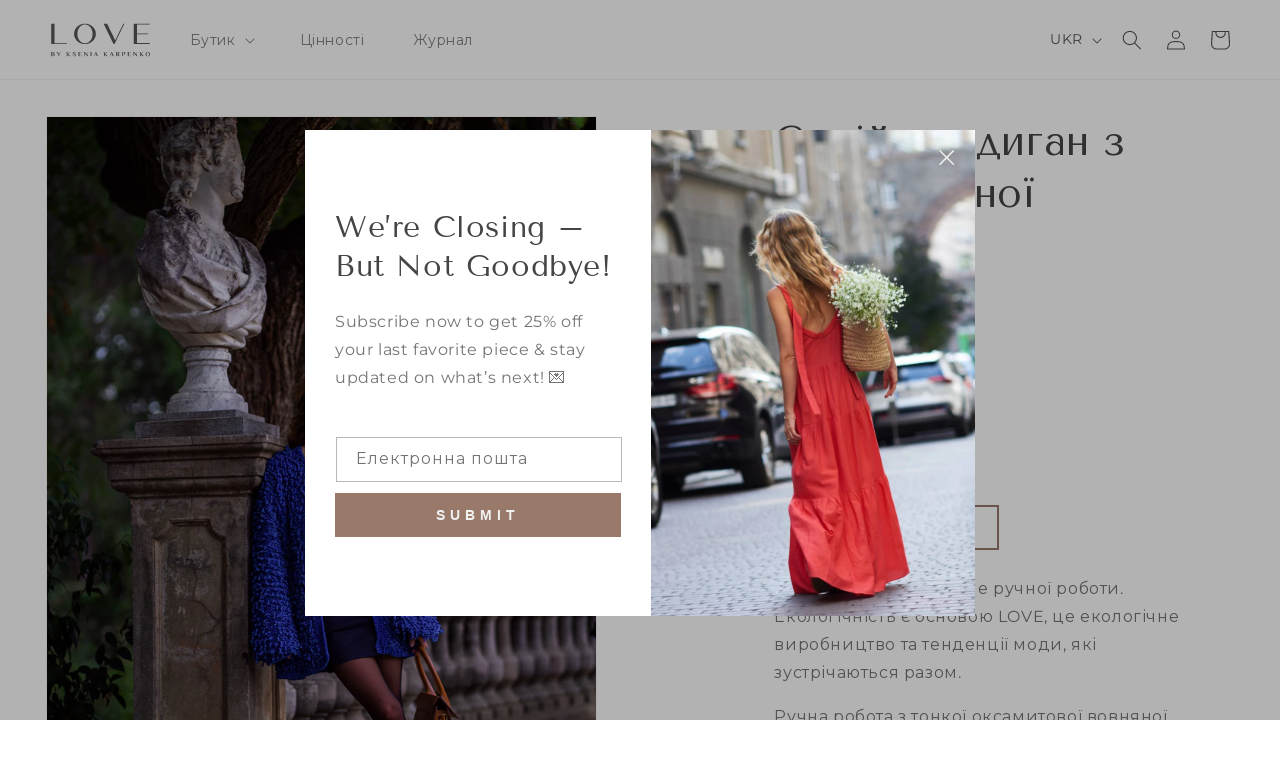

--- FILE ---
content_type: text/css
request_url: https://lovefp.com/cdn/shop/t/1/assets/component-price.css?v=120017461081611931611691072085
body_size: -74
content:
.price{font-size:1.6rem;letter-spacing:.1rem;line-height:calc(1 + .5 / var(--font-body-scale));color:rgb(var(--color-foreground))}.price>*{display:inline-block;vertical-align:top}.price.price--unavailable{visibility:hidden}.price--end{text-align:right}.price .price-item{display:inline-block;margin:20px 1rem 0 0;font-size:15px;font-weight:600}.price__regular .price-item--regular{margin-right:0}.price:not(.price--show-badge) .price-item--last:last-of-type{margin:0}.product__info-container .price .price-item{font-size:25px;font-family:Montserrat,sans-serif;font-weight:600;line-height:130%;color:#454545cc;opacity:.8;text-transform:uppercase}.price--large{font-size:1.6rem;line-height:calc(1 + .5 / var(--font-body-scale));letter-spacing:.13rem}@media screen and (min-width: 750px){.price--large{font-size:1.8rem}}.price--sold-out .price__availability,.price__regular{display:block}.price__sale,.price__availability,.price .price__badge-sale,.price .price__badge-sold-out,.price--on-sale .price__regular,.price--on-sale .price__availability{display:none}.price--sold-out .price__badge-sold-out,.price--on-sale .price__badge-sale{display:inline-block}.price--on-sale .price__sale{display:initial;flex-direction:row;flex-wrap:wrap}.price--center{display:initial;justify-content:center}.price--on-sale .price-item--regular{text-decoration:line-through;color:rgba(var(--color-foreground),.75);font-size:1.3rem}.unit-price{display:block;font-size:1.1rem;letter-spacing:.04rem;line-height:calc(1 + .2 / var(--font-body-scale));margin-top:.2rem;text-transform:uppercase;color:rgba(var(--color-foreground),.7)}@media screen and (max-width: 768px){.price-item{font-size:16px}}@media screen and (max-width: 560px){.price .price-item{font-size:12px;margin-top:5px}.product__info-container .price .price-item{font-size:16px}.card-information .price{font-size:8px}}
/*# sourceMappingURL=/cdn/shop/t/1/assets/component-price.css.map?v=120017461081611931611691072085 */


--- FILE ---
content_type: image/svg+xml
request_url: https://lovefp.com/cdn/shop/files/Logo_2.svg?v=1687863923&width=120
body_size: 3169
content:
<svg width="122" height="42" viewBox="0 0 122 42" fill="none" xmlns="http://www.w3.org/2000/svg">
<path d="M1.53712 37.3109C1.53712 37.0329 1.4994 36.8284 1.42398 36.6976C1.34856 36.5612 1.19771 36.4931 0.971436 36.4931H0.890625V36.2477H3.07253C3.75135 36.2477 4.31703 36.3432 4.76957 36.534C5.2275 36.7248 5.45646 37.1065 5.45646 37.679C5.45646 37.9298 5.3568 38.1669 5.15746 38.3905C4.96352 38.6086 4.68876 38.764 4.33319 38.8567C5.24366 38.9494 5.6989 39.3801 5.6989 40.1489C5.6989 40.7159 5.47532 41.1085 5.02816 41.3266C4.58101 41.5392 4.00994 41.6455 3.31497 41.6455H1.53712V37.3109ZM3.19375 38.6931C3.54393 38.6931 3.81869 38.6113 4.01802 38.4477C4.22275 38.2787 4.32511 38.0088 4.32511 37.6381C4.32511 37.2619 4.20389 36.992 3.96146 36.8284C3.72441 36.6594 3.4281 36.5749 3.07253 36.5749C2.92707 36.5749 2.81393 36.5858 2.73312 36.6076L2.58766 36.6321V38.6931H3.19375ZM3.19375 41.3184C3.6409 41.3184 3.98031 41.2202 4.21197 41.024C4.44902 40.8277 4.56754 40.5496 4.56754 40.1898C4.56754 39.4373 4.10961 39.0611 3.19375 39.0611H2.58766V41.2366C2.64692 41.2584 2.7008 41.272 2.74929 41.2775C2.86781 41.3047 3.00249 41.3184 3.15334 41.3184H3.19375Z" fill="#565656"/>
<path d="M10.2645 39.4864L8.83419 37.3109C8.67257 37.0765 8.49478 36.872 8.30083 36.6976C8.11227 36.5231 7.9318 36.4277 7.7594 36.4113V36.2477H8.64024C8.915 36.2477 9.16282 36.335 9.38371 36.5094C9.60998 36.6839 9.80123 36.8966 9.95747 37.1474L11.0565 38.8239L12.6242 36.2477H13.1495L11.3151 39.2656V41.6455H10.2645V39.4864Z" fill="#565656"/>
<path d="M24.6465 41.7273C24.3071 41.7273 23.9812 41.6591 23.6687 41.5228C23.3616 41.3811 23.0303 41.1221 22.6747 40.7459L21.3736 39.3719V41.6455H20.3231L20.315 37.3109C20.315 37.0329 20.2773 36.8284 20.2019 36.6976C20.1265 36.5612 19.9756 36.4931 19.7493 36.4931H19.6685V36.2477H20.6383C20.8268 36.2477 20.9723 36.2804 21.0746 36.3459C21.1824 36.4113 21.2578 36.5203 21.3009 36.673C21.3494 36.8257 21.3736 37.0383 21.3736 37.3109V38.8648L22.7717 37.1065C22.971 36.8448 23.1838 36.6376 23.4101 36.4849C23.6418 36.3268 23.9057 36.2477 24.202 36.2477H24.7677V36.534C24.4337 36.534 24.1455 36.5776 23.903 36.6648C23.666 36.7466 23.4613 36.8966 23.2889 37.1147L22.0848 38.6195L23.9515 40.5823C24.1509 40.8059 24.3744 41.0021 24.6223 41.1712C24.8755 41.3347 25.0802 41.4274 25.2364 41.4492V41.6455C25.0748 41.7 24.8782 41.7273 24.6465 41.7273Z" fill="#565656"/>
<path d="M29.5385 41.7845C29.2368 41.7845 28.9459 41.7437 28.6657 41.6619C28.3856 41.5855 28.1566 41.4738 27.9788 41.3266C27.801 41.1739 27.7122 40.9994 27.7122 40.8031V39.8463H27.9384C28.0192 40.4024 28.1889 40.8031 28.4475 41.0485C28.7061 41.2938 29.0671 41.4165 29.5304 41.4165C29.8429 41.4165 30.0907 41.3484 30.2739 41.2121C30.457 41.0757 30.5486 40.8795 30.5486 40.6232C30.5486 40.4051 30.4813 40.2197 30.3466 40.0671C30.2119 39.9144 30.0018 39.7481 29.7163 39.5682L28.7223 38.963C28.3613 38.7503 28.1027 38.5295 27.9465 38.3005C27.7957 38.0715 27.7202 37.8044 27.7202 37.499C27.7202 37.0683 27.8819 36.7275 28.2051 36.4767C28.5337 36.2259 28.9755 36.1005 29.5304 36.1005C29.8321 36.1005 30.123 36.1414 30.4032 36.2232C30.6833 36.2995 30.9123 36.414 31.0901 36.5667C31.2679 36.7139 31.3567 36.8857 31.3567 37.0819V38.0388H31.1305C31.0389 37.4827 30.8692 37.0819 30.6214 36.8366C30.3735 36.5912 30.0395 36.4686 29.6193 36.4686C29.3284 36.4686 29.0967 36.5394 28.9243 36.6812C28.7573 36.823 28.6738 37.0165 28.6738 37.2619C28.6738 37.4745 28.7385 37.6517 28.8678 37.7935C29.0024 37.9298 29.2179 38.0852 29.5142 38.2596L30.5082 38.8567C30.8853 39.0802 31.1547 39.2983 31.3163 39.5109C31.4833 39.7181 31.5669 39.9689 31.5669 40.2634C31.5669 40.7377 31.3891 41.1112 31.0335 41.3838C30.6833 41.651 30.185 41.7845 29.5385 41.7845Z" fill="#565656"/>
<path d="M34.8118 37.3109C34.8118 37.0329 34.7741 36.8284 34.6987 36.6976C34.6232 36.5612 34.4724 36.4931 34.2461 36.4931H34.1653V36.2477H37.7291C38.187 36.2477 38.416 36.4658 38.416 36.902V37.5972H38.1736C38.1736 37.2591 38.0874 37.0111 37.915 36.8529C37.748 36.6948 37.4974 36.6158 37.1634 36.6158H35.8624V38.6604H37.9635V39.0284H35.8624V41.2775H37.2442C37.5513 41.2775 37.8072 41.2093 38.0119 41.073C38.2167 40.9313 38.3864 40.6886 38.521 40.3451L38.7392 40.4269L38.5049 41.073C38.4348 41.2693 38.3513 41.4138 38.2544 41.5065C38.1574 41.5992 38.0066 41.6455 37.8018 41.6455H34.8118V37.3109Z" fill="#565656"/>
<path d="M42.2675 37.5972V41.6455H41.8635V37.2292C41.8635 37.0002 41.8069 36.8202 41.6938 36.6894C41.586 36.5585 41.4002 36.4931 41.1362 36.4931H41.0958V36.2477H41.6615C41.9632 36.2477 42.2083 36.2886 42.3968 36.3704C42.5908 36.4467 42.7524 36.5694 42.8817 36.7384L45.6616 40.0098V36.2477H46.0657V41.67H45.6939L42.2675 37.5972Z" fill="#565656"/>
<path d="M50.2144 41.6455C50.0204 41.6455 49.8723 41.6155 49.7699 41.5555C49.6676 41.4901 49.5948 41.3838 49.5517 41.2366C49.5086 41.0839 49.4871 40.8658 49.4871 40.5823V36.2477H50.5376V40.5823C50.5376 40.8604 50.5753 41.0676 50.6508 41.2039C50.7262 41.3347 50.877 41.4002 51.1033 41.4002H51.1841V41.6455H50.2144Z" fill="#565656"/>
<path d="M58.4494 41.6782C58.11 41.6782 57.8029 41.6073 57.5281 41.4656C57.2534 41.3184 57.0298 41.0349 56.8574 40.615L56.6715 40.157H54.5219L53.8593 41.6455H53.4391L55.823 36.2477H56.1867L57.9968 40.615C58.2015 41.1221 58.4817 41.3947 58.8373 41.4329V41.6373C58.7403 41.6646 58.611 41.6782 58.4494 41.6782ZM54.6916 39.789H56.518L55.6291 37.6544L54.6916 39.789Z" fill="#565656"/>
<path d="M70.0899 41.7273C69.7505 41.7273 69.4246 41.6591 69.1121 41.5228C68.805 41.3811 68.4737 41.1221 68.1181 40.7459L66.8171 39.3719V41.6455H65.7665L65.7584 37.3109C65.7584 37.0329 65.7207 36.8284 65.6453 36.6976C65.5699 36.5612 65.419 36.4931 65.1928 36.4931H65.112V36.2477H66.0817C66.2702 36.2477 66.4157 36.2804 66.5181 36.3459C66.6258 36.4113 66.7012 36.5203 66.7443 36.673C66.7928 36.8257 66.8171 37.0383 66.8171 37.3109V38.8648L68.2151 37.1065C68.4144 36.8448 68.6272 36.6376 68.8535 36.4849C69.0852 36.3268 69.3492 36.2477 69.6455 36.2477H70.2111V36.534C69.8771 36.534 69.5889 36.5776 69.3465 36.6648C69.1094 36.7466 68.9047 36.8966 68.7323 37.1147L67.5282 38.6195L69.395 40.5823C69.5943 40.8059 69.8179 41.0021 70.0657 41.1712C70.3189 41.3347 70.5236 41.4274 70.6799 41.4492V41.6455C70.5182 41.7 70.3216 41.7273 70.0899 41.7273Z" fill="#565656"/>
<path d="M77.8507 41.6782C77.5113 41.6782 77.2042 41.6073 76.9295 41.4656C76.6547 41.3184 76.4311 41.0349 76.2587 40.615L76.0729 40.157H73.9233L73.2606 41.6455H72.8404L75.2243 36.2477H75.588L77.3982 40.615C77.6029 41.1221 77.883 41.3947 78.2386 41.4329V41.6373C78.1416 41.6646 78.0123 41.6782 77.8507 41.6782ZM74.093 39.789H75.9193L75.0304 37.6544L74.093 39.789Z" fill="#565656"/>
<path d="M84.7153 41.7273C84.419 41.7273 84.1496 41.6401 83.9072 41.4656C83.6648 41.2857 83.4116 40.9776 83.1476 40.5414L82.3395 39.1756H82.0162V41.6455H80.9576V37.3109C80.9576 37.0329 80.9199 36.8284 80.8445 36.6976C80.769 36.5612 80.6182 36.4931 80.3919 36.4931H80.3111V36.2477H82.5415C83.1018 36.2477 83.6055 36.3513 84.0527 36.5585C84.4998 36.7657 84.7234 37.1637 84.7234 37.7526C84.7234 38.4341 84.287 38.8866 83.4143 39.1102L84.2628 40.5414C84.5806 41.0812 84.9147 41.3811 85.2648 41.4411V41.6455C85.2217 41.6673 85.1436 41.6864 85.0305 41.7028C84.9174 41.7191 84.8123 41.7273 84.7153 41.7273ZM82.5011 38.8485C82.8028 38.8485 83.0587 38.7585 83.2688 38.5786C83.4843 38.3932 83.592 38.1042 83.592 37.7117C83.592 37.3246 83.487 37.0383 83.2769 36.8529C83.0668 36.6676 82.8217 36.5749 82.5415 36.5749C82.3853 36.5749 82.264 36.5858 82.1778 36.6076L82.0162 36.6321V38.8485H82.5011Z" fill="#565656"/>
<path d="M88.1192 37.3109C88.1192 37.0329 88.0815 36.8284 88.0061 36.6976C87.9306 36.5612 87.7798 36.4931 87.5535 36.4931H87.4727V36.2477H89.695C90.2499 36.2477 90.7509 36.3595 91.1981 36.5831C91.6506 36.8011 91.8769 37.2373 91.8769 37.8916C91.8769 38.3169 91.7584 38.6467 91.5213 38.8812C91.2897 39.1156 91.0284 39.271 90.7375 39.3474C90.4466 39.4237 90.1799 39.4619 89.9374 39.4619H89.1697V41.6455H88.1192V37.3109ZM89.6546 39.1347C89.9725 39.1347 90.2337 39.0366 90.4385 38.8403C90.6432 38.644 90.7456 38.3142 90.7456 37.8507C90.7456 37.3927 90.6432 37.0656 90.4385 36.8693C90.2391 36.673 89.9913 36.5749 89.695 36.5749C89.5388 36.5749 89.4176 36.5858 89.3314 36.6076L89.1697 36.6321V39.1347H89.6546Z" fill="#565656"/>
<path d="M94.9651 37.3109C94.9651 37.0329 94.9274 36.8284 94.852 36.6976C94.7766 36.5612 94.6257 36.4931 94.3994 36.4931H94.3186V36.2477H97.8824C98.3403 36.2477 98.5693 36.4658 98.5693 36.902V37.5972H98.3269C98.3269 37.2591 98.2407 37.0111 98.0683 36.8529C97.9013 36.6948 97.6507 36.6158 97.3167 36.6158H96.0156V38.6604H98.1167V39.0284H96.0156V41.2775H97.3975C97.7046 41.2775 97.9605 41.2093 98.1652 41.073C98.37 40.9313 98.5397 40.6886 98.6744 40.3451L98.8925 40.4269L98.6582 41.073C98.5882 41.2693 98.5046 41.4138 98.4077 41.5065C98.3107 41.5992 98.1599 41.6455 97.9551 41.6455H94.9651V37.3109Z" fill="#565656"/>
<path d="M102.421 37.5972V41.6455H102.017V37.2292C102.017 37.0002 101.96 36.8202 101.847 36.6894C101.739 36.5585 101.553 36.4931 101.289 36.4931H101.249V36.2477H101.815C102.116 36.2477 102.362 36.2886 102.55 36.3704C102.744 36.4467 102.906 36.5694 103.035 36.7384L105.815 40.0098V36.2477H106.219V41.67H105.847L102.421 37.5972Z" fill="#565656"/>
<path d="M114.101 41.7273C113.762 41.7273 113.436 41.6591 113.123 41.5228C112.816 41.3811 112.485 41.1221 112.129 40.7459L110.828 39.3719V41.6455H109.778L109.77 37.3109C109.77 37.0329 109.732 36.8284 109.657 36.6976C109.581 36.5612 109.43 36.4931 109.204 36.4931H109.123V36.2477H110.093C110.281 36.2477 110.427 36.2804 110.529 36.3459C110.637 36.4113 110.712 36.5203 110.756 36.673C110.804 36.8257 110.828 37.0383 110.828 37.3109V38.8648L112.226 37.1065C112.426 36.8448 112.638 36.6376 112.865 36.4849C113.096 36.3268 113.36 36.2477 113.657 36.2477H114.222V36.534C113.888 36.534 113.6 36.5776 113.358 36.6648C113.121 36.7466 112.916 36.8966 112.744 37.1147L111.539 38.6195L113.406 40.5823C113.606 40.8059 113.829 41.0021 114.077 41.1712C114.33 41.3347 114.535 41.4274 114.691 41.4492V41.6455C114.529 41.7 114.333 41.7273 114.101 41.7273Z" fill="#565656"/>
<path d="M119.232 41.8091C118.709 41.8091 118.243 41.6837 117.834 41.4329C117.43 41.1821 117.117 40.8386 116.896 40.4024C116.676 39.9662 116.565 39.4809 116.565 38.9466C116.565 38.4123 116.676 37.927 116.896 37.4909C117.117 37.0547 117.43 36.7112 117.834 36.4604C118.243 36.2096 118.709 36.0842 119.232 36.0842C119.755 36.0842 120.218 36.2096 120.622 36.4604C121.026 36.7112 121.338 37.0547 121.559 37.4909C121.78 37.927 121.891 38.4123 121.891 38.9466C121.891 39.4809 121.78 39.9662 121.559 40.4024C121.338 40.8386 121.026 41.1821 120.622 41.4329C120.218 41.6837 119.755 41.8091 119.232 41.8091ZM119.232 41.4411C119.722 41.4411 120.102 41.2257 120.371 40.795C120.641 40.3588 120.775 39.7427 120.775 38.9466C120.775 38.1506 120.641 37.5372 120.371 37.1065C120.102 36.6703 119.722 36.4522 119.232 36.4522C118.742 36.4522 118.362 36.6703 118.092 37.1065C117.828 37.5372 117.697 38.1506 117.697 38.9466C117.697 39.7427 117.828 40.3588 118.092 40.795C118.362 41.2257 118.742 41.4411 119.232 41.4411Z" fill="#565656"/>
<path d="M20.7857 26.2294V25.2202H5.46302V1.06139H1.4847V26.2294H20.7857Z" fill="#565656"/>
<path d="M33.233 22.6655C34.4452 23.8325 35.8438 24.7471 37.46 25.4094C39.1383 26.0717 40.8478 26.4187 42.6193 26.4187C44.3909 26.4187 46.1004 26.0717 47.7787 25.4094C49.3949 24.7471 50.7935 23.8325 52.0057 22.6655C53.2178 21.4986 54.2124 20.1424 54.8651 18.597C55.5799 17.0516 55.9218 15.38 55.9218 13.6454C55.9218 11.8477 55.5799 10.1761 54.8651 8.63073C54.2124 7.11686 53.2489 5.76069 52.0057 4.59375C50.7935 3.36373 49.3638 2.48064 47.7787 1.81833C46.1314 1.18755 44.4531 0.809082 42.6193 0.809082C40.7856 0.809082 39.1072 1.18755 37.46 1.81833C35.8749 2.48064 34.4452 3.36373 33.233 4.59375C32.0209 5.72915 31.0885 7.11686 30.3736 8.63073C29.6898 10.2077 29.3479 11.8792 29.3479 13.6454C29.3479 15.38 29.6587 17.0516 30.3736 18.597C31.0574 20.1424 32.0209 21.4986 33.233 22.6655ZM51.9124 13.6454C51.9124 21.7509 46.5977 25.4094 42.6504 25.4094C38.7343 25.4094 33.4195 21.7509 33.4195 13.6454C33.4195 5.50838 38.7343 1.81833 42.6504 1.81833C46.6287 1.81833 51.9124 5.50838 51.9124 13.6454Z" fill="#565656"/>
<path d="M89.3944 1.06139L79.5729 21.7824L69.7515 1.06139H65.5245L77.4594 26.2294H78.7027L90.6376 1.06139H89.3944Z" fill="#565656"/>
<path d="M121.683 26.1663V25.1571H106.08V14.0239H119.694V13.0146H106.08V2.00756H121.683V0.998317H102.102V26.1663H121.683Z" fill="#565656"/>
</svg>


--- FILE ---
content_type: text/javascript
request_url: https://lovefp.com/cdn/shop/t/1/assets/details-modal.js?v=82768336943461550691691499517
body_size: -83
content:
/** Shopify CDN: Minification failed

Line 7:0 Transforming class syntax to the configured target environment ("es5") is not supported yet
Line 7:46 Expected ";" but found "DetailsModal"

**/
class DetailsModal extends HTMLElement {class DetailsModal extends HTMLElement {
  constructor() {
    super();
    this.detailsContainer = this.querySelector('details');
    this.summaryToggle = this.querySelector('summary');

    this.detailsContainer.addEventListener('keyup', (event) => event.code.toUpperCase() === 'ESCAPE' && this.close());
    this.summaryToggle.addEventListener('click', this.onSummaryClick.bind(this));
    this.querySelector('button[type="button"]').addEventListener('click', this.close.bind(this));

    this.summaryToggle.setAttribute('role', 'button');
  }

  isOpen() {
    return this.detailsContainer.hasAttribute('open');
  }

  onSummaryClick(event) {
    event.preventDefault();
    event.target.closest('details').hasAttribute('open') ? this.close() : this.open(event);
  }

  onBodyClick(event) {
    if (!this.contains(event.target) || event.target.classList.contains('modal-overlay')) this.close(false);
  }

  open(event) {
    this.onBodyClickEvent = this.onBodyClickEvent || this.onBodyClick.bind(this);
    event.target.closest('details').setAttribute('open', true);
    document.body.addEventListener('click', this.onBodyClickEvent);
    document.body.classList.add('overflow-hidden');

    trapFocus(
      this.detailsContainer.querySelector('[tabindex="-1"]'),
      this.detailsContainer.querySelector('input:not([type="hidden"])')
    );
  }

  close(focusToggle = true) {
    removeTrapFocus(focusToggle ? this.summaryToggle : null);
    this.detailsContainer.removeAttribute('open');
    document.body.removeEventListener('click', this.onBodyClickEvent);
    document.body.classList.remove('overflow-hidden');
  }
}

customElements.define('details-modal', DetailsModal);
  constructor() {
    super();
    this.detailsContainer = this.querySelector('details');
    this.summaryToggle = this.querySelector('summary');

    this.detailsContainer.addEventListener('keyup', (event) => event.code.toUpperCase() === 'ESCAPE' && this.close());
    this.summaryToggle.addEventListener('click', this.onSummaryClick.bind(this));
    this.querySelector('button[type="button"]').addEventListener('click', this.close.bind(this));

    this.summaryToggle.setAttribute('role', 'button');
  }

  isOpen() {
    return this.detailsContainer.hasAttribute('open');
  }

  onSummaryClick(event) {
    event.preventDefault();
    event.target.closest('details').hasAttribute('open') ? this.close() : this.open(event);
  }

  onBodyClick(event) {
    if (!this.contains(event.target) || event.target.classList.contains('modal-overlay')) this.close(false);
  }

  open(event) {
    this.onBodyClickEvent = this.onBodyClickEvent || this.onBodyClick.bind(this);
    event.target.closest('details').setAttribute('open', true);
    document.body.addEventListener('click', this.onBodyClickEvent);
    document.body.classList.add('overflow-hidden');

    trapFocus(
      this.detailsContainer.querySelector('[tabindex="-1"]'),
      this.detailsContainer.querySelector('input:not([type="hidden"])')
    );
  }

  close(focusToggle = true) {
    removeTrapFocus(focusToggle ? this.summaryToggle : null);
    this.detailsContainer.removeAttribute('open');
    document.body.removeEventListener('click', this.onBodyClickEvent);
    document.body.classList.remove('overflow-hidden');
  }
}

customElements.define('details-modal', DetailsModal);


--- FILE ---
content_type: image/svg+xml
request_url: https://cdn.shopify.com/s/files/1/0763/4262/4582/files/Close.svg?v=1706788182
body_size: -353
content:
<svg width="16" height="16" viewBox="0 0 16 16" fill="none" xmlns="http://www.w3.org/2000/svg">
<path fill-rule="evenodd" clip-rule="evenodd" d="M8.70312 7.56055L15.2031 1.06055L14.1425 -0.000113368L7.64246 6.49989L1.20312 0.0605469L0.142465 1.12121L6.5818 7.56055L0.000328362 14.142L1.06099 15.2027L7.64246 8.62121L14.2846 15.2633L15.3453 14.2027L8.70312 7.56055Z" fill="#F0F0F0"/>
</svg>
